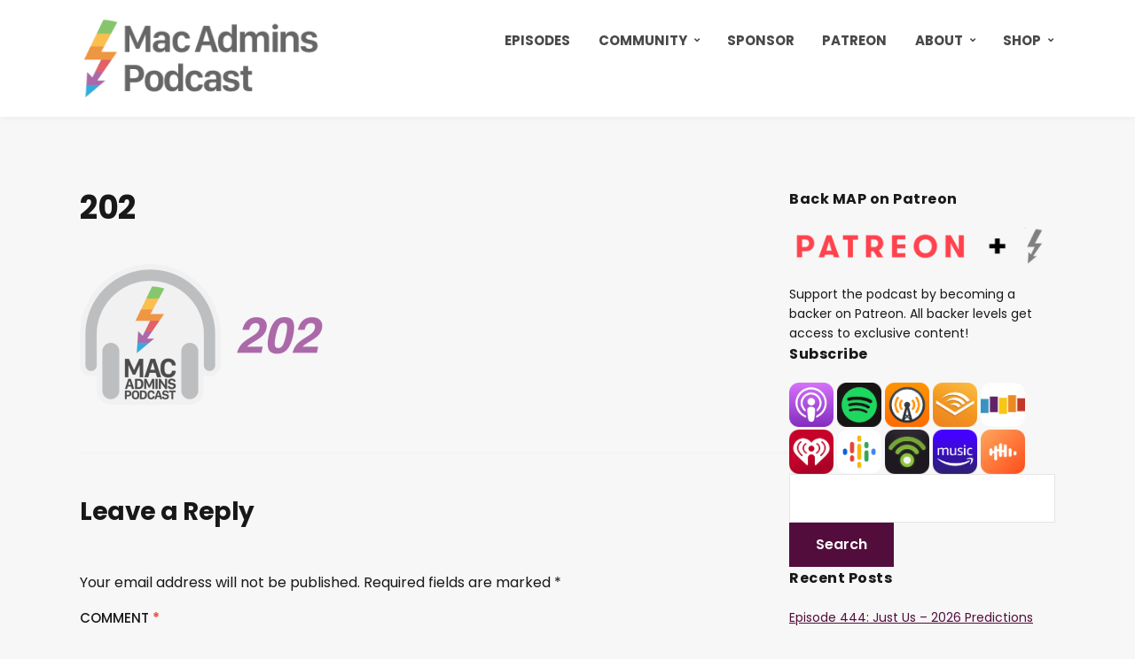

--- FILE ---
content_type: text/html; charset=UTF-8
request_url: https://podcast.macadmins.org/202/
body_size: 11358
content:
<!DOCTYPE html>
<html lang="en-US">
<head>
	<meta charset="UTF-8" />
	<meta http-equiv="X-UA-Compatible" content="IE=edge" />
	<meta name="viewport" content="width=device-width, initial-scale=1.0" />
<link rel="profile" href="//gmpg.org/xfn/11" />
	<title>202 &#8211; Mac Admins Podcast</title>
<meta name='robots' content='max-image-preview:large' />
<link rel='dns-prefetch' href='//secure.gravatar.com' />
<link rel='dns-prefetch' href='//stats.wp.com' />
<link rel='dns-prefetch' href='//v0.wordpress.com' />
<link rel='preconnect' href='//i0.wp.com' />
<link rel="alternate" type="application/rss+xml" title="Mac Admins Podcast &raquo; Feed" href="https://podcast.macadmins.org/feed/" />
<link rel="alternate" type="application/rss+xml" title="Mac Admins Podcast &raquo; Comments Feed" href="https://podcast.macadmins.org/comments/feed/" />
<link rel="alternate" type="application/rss+xml" title="Mac Admins Podcast &raquo; 202 Comments Feed" href="https://podcast.macadmins.org/feed/?attachment_id=5124" />
<link rel="alternate" title="oEmbed (JSON)" type="application/json+oembed" href="https://podcast.macadmins.org/wp-json/oembed/1.0/embed?url=https%3A%2F%2Fpodcast.macadmins.org%2F202%2F" />
<link rel="alternate" title="oEmbed (XML)" type="text/xml+oembed" href="https://podcast.macadmins.org/wp-json/oembed/1.0/embed?url=https%3A%2F%2Fpodcast.macadmins.org%2F202%2F&#038;format=xml" />
<style id='wp-img-auto-sizes-contain-inline-css' type='text/css'>
img:is([sizes=auto i],[sizes^="auto," i]){contain-intrinsic-size:3000px 1500px}
/*# sourceURL=wp-img-auto-sizes-contain-inline-css */
</style>
<style id='wp-emoji-styles-inline-css' type='text/css'>

	img.wp-smiley, img.emoji {
		display: inline !important;
		border: none !important;
		box-shadow: none !important;
		height: 1em !important;
		width: 1em !important;
		margin: 0 0.07em !important;
		vertical-align: -0.1em !important;
		background: none !important;
		padding: 0 !important;
	}
/*# sourceURL=wp-emoji-styles-inline-css */
</style>
<style id='wp-block-library-inline-css' type='text/css'>
:root{--wp-block-synced-color:#7a00df;--wp-block-synced-color--rgb:122,0,223;--wp-bound-block-color:var(--wp-block-synced-color);--wp-editor-canvas-background:#ddd;--wp-admin-theme-color:#007cba;--wp-admin-theme-color--rgb:0,124,186;--wp-admin-theme-color-darker-10:#006ba1;--wp-admin-theme-color-darker-10--rgb:0,107,160.5;--wp-admin-theme-color-darker-20:#005a87;--wp-admin-theme-color-darker-20--rgb:0,90,135;--wp-admin-border-width-focus:2px}@media (min-resolution:192dpi){:root{--wp-admin-border-width-focus:1.5px}}.wp-element-button{cursor:pointer}:root .has-very-light-gray-background-color{background-color:#eee}:root .has-very-dark-gray-background-color{background-color:#313131}:root .has-very-light-gray-color{color:#eee}:root .has-very-dark-gray-color{color:#313131}:root .has-vivid-green-cyan-to-vivid-cyan-blue-gradient-background{background:linear-gradient(135deg,#00d084,#0693e3)}:root .has-purple-crush-gradient-background{background:linear-gradient(135deg,#34e2e4,#4721fb 50%,#ab1dfe)}:root .has-hazy-dawn-gradient-background{background:linear-gradient(135deg,#faaca8,#dad0ec)}:root .has-subdued-olive-gradient-background{background:linear-gradient(135deg,#fafae1,#67a671)}:root .has-atomic-cream-gradient-background{background:linear-gradient(135deg,#fdd79a,#004a59)}:root .has-nightshade-gradient-background{background:linear-gradient(135deg,#330968,#31cdcf)}:root .has-midnight-gradient-background{background:linear-gradient(135deg,#020381,#2874fc)}:root{--wp--preset--font-size--normal:16px;--wp--preset--font-size--huge:42px}.has-regular-font-size{font-size:1em}.has-larger-font-size{font-size:2.625em}.has-normal-font-size{font-size:var(--wp--preset--font-size--normal)}.has-huge-font-size{font-size:var(--wp--preset--font-size--huge)}.has-text-align-center{text-align:center}.has-text-align-left{text-align:left}.has-text-align-right{text-align:right}.has-fit-text{white-space:nowrap!important}#end-resizable-editor-section{display:none}.aligncenter{clear:both}.items-justified-left{justify-content:flex-start}.items-justified-center{justify-content:center}.items-justified-right{justify-content:flex-end}.items-justified-space-between{justify-content:space-between}.screen-reader-text{border:0;clip-path:inset(50%);height:1px;margin:-1px;overflow:hidden;padding:0;position:absolute;width:1px;word-wrap:normal!important}.screen-reader-text:focus{background-color:#ddd;clip-path:none;color:#444;display:block;font-size:1em;height:auto;left:5px;line-height:normal;padding:15px 23px 14px;text-decoration:none;top:5px;width:auto;z-index:100000}html :where(.has-border-color){border-style:solid}html :where([style*=border-top-color]){border-top-style:solid}html :where([style*=border-right-color]){border-right-style:solid}html :where([style*=border-bottom-color]){border-bottom-style:solid}html :where([style*=border-left-color]){border-left-style:solid}html :where([style*=border-width]){border-style:solid}html :where([style*=border-top-width]){border-top-style:solid}html :where([style*=border-right-width]){border-right-style:solid}html :where([style*=border-bottom-width]){border-bottom-style:solid}html :where([style*=border-left-width]){border-left-style:solid}html :where(img[class*=wp-image-]){height:auto;max-width:100%}:where(figure){margin:0 0 1em}html :where(.is-position-sticky){--wp-admin--admin-bar--position-offset:var(--wp-admin--admin-bar--height,0px)}@media screen and (max-width:600px){html :where(.is-position-sticky){--wp-admin--admin-bar--position-offset:0px}}

/*# sourceURL=wp-block-library-inline-css */
</style><style id='global-styles-inline-css' type='text/css'>
:root{--wp--preset--aspect-ratio--square: 1;--wp--preset--aspect-ratio--4-3: 4/3;--wp--preset--aspect-ratio--3-4: 3/4;--wp--preset--aspect-ratio--3-2: 3/2;--wp--preset--aspect-ratio--2-3: 2/3;--wp--preset--aspect-ratio--16-9: 16/9;--wp--preset--aspect-ratio--9-16: 9/16;--wp--preset--color--black: #000000;--wp--preset--color--cyan-bluish-gray: #abb8c3;--wp--preset--color--white: #ffffff;--wp--preset--color--pale-pink: #f78da7;--wp--preset--color--vivid-red: #cf2e2e;--wp--preset--color--luminous-vivid-orange: #ff6900;--wp--preset--color--luminous-vivid-amber: #fcb900;--wp--preset--color--light-green-cyan: #7bdcb5;--wp--preset--color--vivid-green-cyan: #00d084;--wp--preset--color--pale-cyan-blue: #8ed1fc;--wp--preset--color--vivid-cyan-blue: #0693e3;--wp--preset--color--vivid-purple: #9b51e0;--wp--preset--gradient--vivid-cyan-blue-to-vivid-purple: linear-gradient(135deg,rgb(6,147,227) 0%,rgb(155,81,224) 100%);--wp--preset--gradient--light-green-cyan-to-vivid-green-cyan: linear-gradient(135deg,rgb(122,220,180) 0%,rgb(0,208,130) 100%);--wp--preset--gradient--luminous-vivid-amber-to-luminous-vivid-orange: linear-gradient(135deg,rgb(252,185,0) 0%,rgb(255,105,0) 100%);--wp--preset--gradient--luminous-vivid-orange-to-vivid-red: linear-gradient(135deg,rgb(255,105,0) 0%,rgb(207,46,46) 100%);--wp--preset--gradient--very-light-gray-to-cyan-bluish-gray: linear-gradient(135deg,rgb(238,238,238) 0%,rgb(169,184,195) 100%);--wp--preset--gradient--cool-to-warm-spectrum: linear-gradient(135deg,rgb(74,234,220) 0%,rgb(151,120,209) 20%,rgb(207,42,186) 40%,rgb(238,44,130) 60%,rgb(251,105,98) 80%,rgb(254,248,76) 100%);--wp--preset--gradient--blush-light-purple: linear-gradient(135deg,rgb(255,206,236) 0%,rgb(152,150,240) 100%);--wp--preset--gradient--blush-bordeaux: linear-gradient(135deg,rgb(254,205,165) 0%,rgb(254,45,45) 50%,rgb(107,0,62) 100%);--wp--preset--gradient--luminous-dusk: linear-gradient(135deg,rgb(255,203,112) 0%,rgb(199,81,192) 50%,rgb(65,88,208) 100%);--wp--preset--gradient--pale-ocean: linear-gradient(135deg,rgb(255,245,203) 0%,rgb(182,227,212) 50%,rgb(51,167,181) 100%);--wp--preset--gradient--electric-grass: linear-gradient(135deg,rgb(202,248,128) 0%,rgb(113,206,126) 100%);--wp--preset--gradient--midnight: linear-gradient(135deg,rgb(2,3,129) 0%,rgb(40,116,252) 100%);--wp--preset--font-size--small: 13px;--wp--preset--font-size--medium: 20px;--wp--preset--font-size--large: 36px;--wp--preset--font-size--x-large: 42px;--wp--preset--spacing--20: 0.44rem;--wp--preset--spacing--30: 0.67rem;--wp--preset--spacing--40: 1rem;--wp--preset--spacing--50: 1.5rem;--wp--preset--spacing--60: 2.25rem;--wp--preset--spacing--70: 3.38rem;--wp--preset--spacing--80: 5.06rem;--wp--preset--shadow--natural: 6px 6px 9px rgba(0, 0, 0, 0.2);--wp--preset--shadow--deep: 12px 12px 50px rgba(0, 0, 0, 0.4);--wp--preset--shadow--sharp: 6px 6px 0px rgba(0, 0, 0, 0.2);--wp--preset--shadow--outlined: 6px 6px 0px -3px rgb(255, 255, 255), 6px 6px rgb(0, 0, 0);--wp--preset--shadow--crisp: 6px 6px 0px rgb(0, 0, 0);}:where(.is-layout-flex){gap: 0.5em;}:where(.is-layout-grid){gap: 0.5em;}body .is-layout-flex{display: flex;}.is-layout-flex{flex-wrap: wrap;align-items: center;}.is-layout-flex > :is(*, div){margin: 0;}body .is-layout-grid{display: grid;}.is-layout-grid > :is(*, div){margin: 0;}:where(.wp-block-columns.is-layout-flex){gap: 2em;}:where(.wp-block-columns.is-layout-grid){gap: 2em;}:where(.wp-block-post-template.is-layout-flex){gap: 1.25em;}:where(.wp-block-post-template.is-layout-grid){gap: 1.25em;}.has-black-color{color: var(--wp--preset--color--black) !important;}.has-cyan-bluish-gray-color{color: var(--wp--preset--color--cyan-bluish-gray) !important;}.has-white-color{color: var(--wp--preset--color--white) !important;}.has-pale-pink-color{color: var(--wp--preset--color--pale-pink) !important;}.has-vivid-red-color{color: var(--wp--preset--color--vivid-red) !important;}.has-luminous-vivid-orange-color{color: var(--wp--preset--color--luminous-vivid-orange) !important;}.has-luminous-vivid-amber-color{color: var(--wp--preset--color--luminous-vivid-amber) !important;}.has-light-green-cyan-color{color: var(--wp--preset--color--light-green-cyan) !important;}.has-vivid-green-cyan-color{color: var(--wp--preset--color--vivid-green-cyan) !important;}.has-pale-cyan-blue-color{color: var(--wp--preset--color--pale-cyan-blue) !important;}.has-vivid-cyan-blue-color{color: var(--wp--preset--color--vivid-cyan-blue) !important;}.has-vivid-purple-color{color: var(--wp--preset--color--vivid-purple) !important;}.has-black-background-color{background-color: var(--wp--preset--color--black) !important;}.has-cyan-bluish-gray-background-color{background-color: var(--wp--preset--color--cyan-bluish-gray) !important;}.has-white-background-color{background-color: var(--wp--preset--color--white) !important;}.has-pale-pink-background-color{background-color: var(--wp--preset--color--pale-pink) !important;}.has-vivid-red-background-color{background-color: var(--wp--preset--color--vivid-red) !important;}.has-luminous-vivid-orange-background-color{background-color: var(--wp--preset--color--luminous-vivid-orange) !important;}.has-luminous-vivid-amber-background-color{background-color: var(--wp--preset--color--luminous-vivid-amber) !important;}.has-light-green-cyan-background-color{background-color: var(--wp--preset--color--light-green-cyan) !important;}.has-vivid-green-cyan-background-color{background-color: var(--wp--preset--color--vivid-green-cyan) !important;}.has-pale-cyan-blue-background-color{background-color: var(--wp--preset--color--pale-cyan-blue) !important;}.has-vivid-cyan-blue-background-color{background-color: var(--wp--preset--color--vivid-cyan-blue) !important;}.has-vivid-purple-background-color{background-color: var(--wp--preset--color--vivid-purple) !important;}.has-black-border-color{border-color: var(--wp--preset--color--black) !important;}.has-cyan-bluish-gray-border-color{border-color: var(--wp--preset--color--cyan-bluish-gray) !important;}.has-white-border-color{border-color: var(--wp--preset--color--white) !important;}.has-pale-pink-border-color{border-color: var(--wp--preset--color--pale-pink) !important;}.has-vivid-red-border-color{border-color: var(--wp--preset--color--vivid-red) !important;}.has-luminous-vivid-orange-border-color{border-color: var(--wp--preset--color--luminous-vivid-orange) !important;}.has-luminous-vivid-amber-border-color{border-color: var(--wp--preset--color--luminous-vivid-amber) !important;}.has-light-green-cyan-border-color{border-color: var(--wp--preset--color--light-green-cyan) !important;}.has-vivid-green-cyan-border-color{border-color: var(--wp--preset--color--vivid-green-cyan) !important;}.has-pale-cyan-blue-border-color{border-color: var(--wp--preset--color--pale-cyan-blue) !important;}.has-vivid-cyan-blue-border-color{border-color: var(--wp--preset--color--vivid-cyan-blue) !important;}.has-vivid-purple-border-color{border-color: var(--wp--preset--color--vivid-purple) !important;}.has-vivid-cyan-blue-to-vivid-purple-gradient-background{background: var(--wp--preset--gradient--vivid-cyan-blue-to-vivid-purple) !important;}.has-light-green-cyan-to-vivid-green-cyan-gradient-background{background: var(--wp--preset--gradient--light-green-cyan-to-vivid-green-cyan) !important;}.has-luminous-vivid-amber-to-luminous-vivid-orange-gradient-background{background: var(--wp--preset--gradient--luminous-vivid-amber-to-luminous-vivid-orange) !important;}.has-luminous-vivid-orange-to-vivid-red-gradient-background{background: var(--wp--preset--gradient--luminous-vivid-orange-to-vivid-red) !important;}.has-very-light-gray-to-cyan-bluish-gray-gradient-background{background: var(--wp--preset--gradient--very-light-gray-to-cyan-bluish-gray) !important;}.has-cool-to-warm-spectrum-gradient-background{background: var(--wp--preset--gradient--cool-to-warm-spectrum) !important;}.has-blush-light-purple-gradient-background{background: var(--wp--preset--gradient--blush-light-purple) !important;}.has-blush-bordeaux-gradient-background{background: var(--wp--preset--gradient--blush-bordeaux) !important;}.has-luminous-dusk-gradient-background{background: var(--wp--preset--gradient--luminous-dusk) !important;}.has-pale-ocean-gradient-background{background: var(--wp--preset--gradient--pale-ocean) !important;}.has-electric-grass-gradient-background{background: var(--wp--preset--gradient--electric-grass) !important;}.has-midnight-gradient-background{background: var(--wp--preset--gradient--midnight) !important;}.has-small-font-size{font-size: var(--wp--preset--font-size--small) !important;}.has-medium-font-size{font-size: var(--wp--preset--font-size--medium) !important;}.has-large-font-size{font-size: var(--wp--preset--font-size--large) !important;}.has-x-large-font-size{font-size: var(--wp--preset--font-size--x-large) !important;}
/*# sourceURL=global-styles-inline-css */
</style>

<style id='classic-theme-styles-inline-css' type='text/css'>
/*! This file is auto-generated */
.wp-block-button__link{color:#fff;background-color:#32373c;border-radius:9999px;box-shadow:none;text-decoration:none;padding:calc(.667em + 2px) calc(1.333em + 2px);font-size:1.125em}.wp-block-file__button{background:#32373c;color:#fff;text-decoration:none}
/*# sourceURL=/wp-includes/css/classic-themes.min.css */
</style>
<link rel='stylesheet' id='podcast-style-css' href='https://podcast.macadmins.org/wp-content/themes/podcast/style.css?ver=1.2.7' type='text/css' media='all' />
<link rel='stylesheet' id='ilovewp-icomoon-css' href='https://podcast.macadmins.org/wp-content/themes/podcast/css/icomoon.css?ver=1.2.7' type='text/css' media='all' />
<script type="text/javascript" src="https://podcast.macadmins.org/wp-includes/js/jquery/jquery.min.js?ver=3.7.1" id="jquery-core-js"></script>
<script type="text/javascript" src="https://podcast.macadmins.org/wp-includes/js/jquery/jquery-migrate.min.js?ver=3.4.1" id="jquery-migrate-js"></script>
<script type="text/javascript" src="https://podcast.macadmins.org/wp-content/themes/podcast/js/superfish.min.js?ver=1" id="jquery-superfish-js"></script>
<link rel="https://api.w.org/" href="https://podcast.macadmins.org/wp-json/" /><link rel="alternate" title="JSON" type="application/json" href="https://podcast.macadmins.org/wp-json/wp/v2/media/5124" /><link rel="EditURI" type="application/rsd+xml" title="RSD" href="https://podcast.macadmins.org/xmlrpc.php?rsd" />
<meta name="generator" content="WordPress 6.9" />
<link rel="canonical" href="https://podcast.macadmins.org/202/" />
<link rel='shortlink' href='https://wp.me/a7mK1M-1kE' />
<script type="text/javascript">
(function(url){
	if(/(?:Chrome\/26\.0\.1410\.63 Safari\/537\.31|WordfenceTestMonBot)/.test(navigator.userAgent)){ return; }
	var addEvent = function(evt, handler) {
		if (window.addEventListener) {
			document.addEventListener(evt, handler, false);
		} else if (window.attachEvent) {
			document.attachEvent('on' + evt, handler);
		}
	};
	var removeEvent = function(evt, handler) {
		if (window.removeEventListener) {
			document.removeEventListener(evt, handler, false);
		} else if (window.detachEvent) {
			document.detachEvent('on' + evt, handler);
		}
	};
	var evts = 'contextmenu dblclick drag dragend dragenter dragleave dragover dragstart drop keydown keypress keyup mousedown mousemove mouseout mouseover mouseup mousewheel scroll'.split(' ');
	var logHuman = function() {
		if (window.wfLogHumanRan) { return; }
		window.wfLogHumanRan = true;
		var wfscr = document.createElement('script');
		wfscr.type = 'text/javascript';
		wfscr.async = true;
		wfscr.src = url + '&r=' + Math.random();
		(document.getElementsByTagName('head')[0]||document.getElementsByTagName('body')[0]).appendChild(wfscr);
		for (var i = 0; i < evts.length; i++) {
			removeEvent(evts[i], logHuman);
		}
	};
	for (var i = 0; i < evts.length; i++) {
		addEvent(evts[i], logHuman);
	}
})('//podcast.macadmins.org/?wordfence_lh=1&hid=95DD210ADCEF5F36ECD1039B29FCDA25');
</script>	<style>img#wpstats{display:none}</style>
		
<!-- Jetpack Open Graph Tags -->
<meta property="og:type" content="article" />
<meta property="og:title" content="202" />
<meta property="og:url" content="https://podcast.macadmins.org/202/" />
<meta property="og:description" content="Visit the post for more." />
<meta property="article:published_time" content="2021-02-08T11:52:50+00:00" />
<meta property="article:modified_time" content="2021-02-08T11:52:50+00:00" />
<meta property="og:site_name" content="Mac Admins Podcast" />
<meta property="og:image" content="https://podcast.macadmins.org/wp-content/uploads/2021/02/202.png" />
<meta property="og:image:alt" content="" />
<meta property="og:locale" content="en_US" />
<meta name="twitter:site" content="@macadmpodcast" />
<meta name="twitter:text:title" content="202" />
<meta name="twitter:image" content="https://i0.wp.com/podcast.macadmins.org/wp-content/uploads/2021/02/202.png?fit=850%2C450&#038;ssl=1&#038;w=640" />
<meta name="twitter:card" content="summary_large_image" />
<meta name="twitter:description" content="Visit the post for more." />

<!-- End Jetpack Open Graph Tags -->
<link rel="icon" href="https://i0.wp.com/podcast.macadmins.org/wp-content/uploads/2021/03/cropped-MAP-logo.png?fit=32%2C32&#038;ssl=1" sizes="32x32" />
<link rel="icon" href="https://i0.wp.com/podcast.macadmins.org/wp-content/uploads/2021/03/cropped-MAP-logo.png?fit=192%2C192&#038;ssl=1" sizes="192x192" />
<link rel="apple-touch-icon" href="https://i0.wp.com/podcast.macadmins.org/wp-content/uploads/2021/03/cropped-MAP-logo.png?fit=180%2C180&#038;ssl=1" />
<meta name="msapplication-TileImage" content="https://i0.wp.com/podcast.macadmins.org/wp-content/uploads/2021/03/cropped-MAP-logo.png?fit=270%2C270&#038;ssl=1" />

</head>

<body class="attachment wp-singular attachment-template-default single single-attachment postid-5124 attachmentid-5124 attachment-png wp-custom-logo wp-embed-responsive wp-theme-podcast page-sidebar-right theme-color-purple">


<div id="container">

	<a class="skip-link screen-reader-text" href="#site-main">Skip to content</a>

	<div class="site-wrapper-all site-wrapper-boxed">

		<header id="site-masthead" class="site-section site-section-masthead">
			<div class="site-section-wrapper site-section-wrapper-masthead">
				<div id="site-logo"><a href="https://podcast.macadmins.org/" class="custom-logo-link" rel="home"><img width="300" height="100" src="https://i0.wp.com/podcast.macadmins.org/wp-content/uploads/2021/03/cropped-map-header-2.png?fit=300%2C100&amp;ssl=1" class="custom-logo" alt="Logo for Mac Admins Podcast" decoding="async" data-attachment-id="5199" data-permalink="https://podcast.macadmins.org/cropped-map-header-2-png/" data-orig-file="https://i0.wp.com/podcast.macadmins.org/wp-content/uploads/2021/03/cropped-map-header-2.png?fit=300%2C100&amp;ssl=1" data-orig-size="300,100" data-comments-opened="1" data-image-meta="{&quot;aperture&quot;:&quot;0&quot;,&quot;credit&quot;:&quot;&quot;,&quot;camera&quot;:&quot;&quot;,&quot;caption&quot;:&quot;&quot;,&quot;created_timestamp&quot;:&quot;0&quot;,&quot;copyright&quot;:&quot;&quot;,&quot;focal_length&quot;:&quot;0&quot;,&quot;iso&quot;:&quot;0&quot;,&quot;shutter_speed&quot;:&quot;0&quot;,&quot;title&quot;:&quot;&quot;,&quot;orientation&quot;:&quot;0&quot;}" data-image-title="cropped-map-header-2.png" data-image-description="&lt;p&gt;https://podcast.macadmins.org/wp-content/uploads/2021/03/cropped-map-header-2.png&lt;/p&gt;
" data-image-caption="" data-medium-file="https://i0.wp.com/podcast.macadmins.org/wp-content/uploads/2021/03/cropped-map-header-2.png?fit=300%2C100&amp;ssl=1" data-large-file="https://i0.wp.com/podcast.macadmins.org/wp-content/uploads/2021/03/cropped-map-header-2.png?fit=300%2C100&amp;ssl=1" /></a></div><!-- #site-logo -->
				<div id="site-section-primary-menu">

					<span id="site-mobile-menu-toggle">
	<button class="site-toggle-anchor">
		<span class="site-toggle-icon site-toggle-icon-open is-visible icon-icomoon ilovewp-icon-bars"></span>
		<span class="site-toggle-label site-toggle-label-open is-visible">Menu</span>
		<span class="site-toggle-icon site-toggle-icon-close icon-icomoon ilovewp-icon-bars"></span>
		<span class="site-toggle-label site-toggle-label-close">Menu</span>
	</button><!-- .site-toggle-anchor -->
</span><!-- #site-mobile-menu-toggle --><div id="site-mobile-menu">
	<div class="menu-wrapper">

				<nav class="mobile-menu" aria-label="Mobile Menu">
			<ul id="menu-top-menu" class="menu"><li id="menu-item-5056" class="menu-item menu-item-type-taxonomy menu-item-object-category menu-item-5056"><a href="https://podcast.macadmins.org/category/episodes/">Episodes</a></li>
<li id="menu-item-5057" class="menu-item menu-item-type-custom menu-item-object-custom menu-item-has-children menu-item-5057"><a href="/events/">Community</a><button class="sub-menu-toggle toggle-anchor"><span class="screen-reader-text">Show sub menu</span><i class="icon-icomoon ilovewp-icon-chevron-down"></i></span></button>
<ul class="sub-menu">
	<li id="menu-item-5044" class="menu-item menu-item-type-post_type menu-item-object-page menu-item-5044"><a href="https://podcast.macadmins.org/events/">Submit Community Events</a></li>
	<li id="menu-item-5043" class="menu-item menu-item-type-post_type menu-item-object-page menu-item-5043"><a href="https://podcast.macadmins.org/survey/">Listener Survey</a></li>
</ul>
</li>
<li id="menu-item-5046" class="menu-item menu-item-type-post_type menu-item-object-page menu-item-5046"><a href="https://podcast.macadmins.org/sponsor/">Sponsor</a></li>
<li id="menu-item-5058" class="menu-item menu-item-type-custom menu-item-object-custom menu-item-5058"><a href="https://www.patreon.com/macadminspodcast">Patreon</a></li>
<li id="menu-item-5052" class="menu-item menu-item-type-post_type menu-item-object-page menu-item-has-children menu-item-5052"><a href="https://podcast.macadmins.org/about-the-macadmins-podcast/">About</a><button class="sub-menu-toggle toggle-anchor"><span class="screen-reader-text">Show sub menu</span><i class="icon-icomoon ilovewp-icon-chevron-down"></i></span></button>
<ul class="sub-menu">
	<li id="menu-item-5051" class="menu-item menu-item-type-post_type menu-item-object-page menu-item-5051"><a href="https://podcast.macadmins.org/recording/">Recording With MacAdmins</a></li>
</ul>
</li>
<li id="menu-item-5050" class="menu-item menu-item-type-post_type menu-item-object-page menu-item-has-children menu-item-5050"><a href="https://podcast.macadmins.org/shop/">Shop</a><button class="sub-menu-toggle toggle-anchor"><span class="screen-reader-text">Show sub menu</span><i class="icon-icomoon ilovewp-icon-chevron-down"></i></span></button>
<ul class="sub-menu">
	<li id="menu-item-5047" class="menu-item menu-item-type-post_type menu-item-object-page menu-item-5047"><a href="https://podcast.macadmins.org/my-account/">My account</a></li>
	<li id="menu-item-5048" class="menu-item menu-item-type-post_type menu-item-object-page menu-item-5048"><a href="https://podcast.macadmins.org/checkout/">Checkout</a></li>
	<li id="menu-item-5049" class="menu-item menu-item-type-post_type menu-item-object-page menu-item-5049"><a href="https://podcast.macadmins.org/cart/">Cart</a></li>
</ul>
</li>
</ul>		</nav><!-- .mobile-menu -->
	</div><!-- .menu-wrapper -->
</div><!-- #site-mobile-menu -->
					<nav id="site-primary-nav"><ul id="site-primary-menu" class="large-nav sf-menu"><li class="menu-item menu-item-type-taxonomy menu-item-object-category menu-item-5056"><a href="https://podcast.macadmins.org/category/episodes/">Episodes</a></li>
<li class="menu-item menu-item-type-custom menu-item-object-custom menu-item-has-children menu-item-5057"><a href="/events/">Community</a>
<ul class="sub-menu">
	<li class="menu-item menu-item-type-post_type menu-item-object-page menu-item-5044"><a href="https://podcast.macadmins.org/events/">Submit Community Events</a></li>
	<li class="menu-item menu-item-type-post_type menu-item-object-page menu-item-5043"><a href="https://podcast.macadmins.org/survey/">Listener Survey</a></li>
</ul>
</li>
<li class="menu-item menu-item-type-post_type menu-item-object-page menu-item-5046"><a href="https://podcast.macadmins.org/sponsor/">Sponsor</a></li>
<li class="menu-item menu-item-type-custom menu-item-object-custom menu-item-5058"><a href="https://www.patreon.com/macadminspodcast">Patreon</a></li>
<li class="menu-item menu-item-type-post_type menu-item-object-page menu-item-has-children menu-item-5052"><a href="https://podcast.macadmins.org/about-the-macadmins-podcast/">About</a>
<ul class="sub-menu">
	<li class="menu-item menu-item-type-post_type menu-item-object-page menu-item-5051"><a href="https://podcast.macadmins.org/recording/">Recording With MacAdmins</a></li>
</ul>
</li>
<li class="menu-item menu-item-type-post_type menu-item-object-page menu-item-has-children menu-item-5050"><a href="https://podcast.macadmins.org/shop/">Shop</a>
<ul class="sub-menu">
	<li class="menu-item menu-item-type-post_type menu-item-object-page menu-item-5047"><a href="https://podcast.macadmins.org/my-account/">My account</a></li>
	<li class="menu-item menu-item-type-post_type menu-item-object-page menu-item-5048"><a href="https://podcast.macadmins.org/checkout/">Checkout</a></li>
	<li class="menu-item menu-item-type-post_type menu-item-object-page menu-item-5049"><a href="https://podcast.macadmins.org/cart/">Cart</a></li>
</ul>
</li>
</ul>				</nav><!-- #site-primary-nav -->
								</div><!-- #site-section-primary-menu -->
			</div><!-- .site-section-wrapper .site-section-wrapper-masthead -->
		</header><!-- #site-masthead .site-section-masthead -->
<main id="site-main">

	
	<div class="site-page-content">
		<div class="site-section-wrapper site-section-wrapper-main">

			<div class="site-column site-column-content"><div class="site-column-wrapper"><h1 class="page-title">202</h1><div class="entry-content"><p class="attachment"><a href="https://i0.wp.com/podcast.macadmins.org/wp-content/uploads/2021/02/202.png?ssl=1"><img decoding="async" width="300" height="159" src="https://i0.wp.com/podcast.macadmins.org/wp-content/uploads/2021/02/202.png?fit=300%2C159&amp;ssl=1" class="attachment-medium size-medium" alt="" srcset="https://i0.wp.com/podcast.macadmins.org/wp-content/uploads/2021/02/202.png?w=850&amp;ssl=1 850w, https://i0.wp.com/podcast.macadmins.org/wp-content/uploads/2021/02/202.png?resize=300%2C159&amp;ssl=1 300w, https://i0.wp.com/podcast.macadmins.org/wp-content/uploads/2021/02/202.png?resize=768%2C407&amp;ssl=1 768w, https://i0.wp.com/podcast.macadmins.org/wp-content/uploads/2021/02/202.png?resize=400%2C212&amp;ssl=1 400w" sizes="(max-width: 300px) 100vw, 300px" data-attachment-id="5124" data-permalink="https://podcast.macadmins.org/202/" data-orig-file="https://i0.wp.com/podcast.macadmins.org/wp-content/uploads/2021/02/202.png?fit=850%2C450&amp;ssl=1" data-orig-size="850,450" data-comments-opened="1" data-image-meta="{&quot;aperture&quot;:&quot;0&quot;,&quot;credit&quot;:&quot;&quot;,&quot;camera&quot;:&quot;&quot;,&quot;caption&quot;:&quot;&quot;,&quot;created_timestamp&quot;:&quot;0&quot;,&quot;copyright&quot;:&quot;&quot;,&quot;focal_length&quot;:&quot;0&quot;,&quot;iso&quot;:&quot;0&quot;,&quot;shutter_speed&quot;:&quot;0&quot;,&quot;title&quot;:&quot;&quot;,&quot;orientation&quot;:&quot;0&quot;}" data-image-title="202" data-image-description="" data-image-caption="" data-medium-file="https://i0.wp.com/podcast.macadmins.org/wp-content/uploads/2021/02/202.png?fit=300%2C159&amp;ssl=1" data-large-file="https://i0.wp.com/podcast.macadmins.org/wp-content/uploads/2021/02/202.png?fit=750%2C397&amp;ssl=1" /></a></p>
</div><!-- .entry-content --><hr /><div id="ilovewp-comments"">
<div id="ilovewp-comments" class="comments-area">

	
	
	
		<div id="respond" class="comment-respond">
		<h3 id="reply-title" class="comment-reply-title">Leave a Reply <small><a rel="nofollow" id="cancel-comment-reply-link" href="/202/#respond" style="display:none;">Cancel reply</a></small></h3><form action="https://podcast.macadmins.org/wp-comments-post.php" method="post" id="commentform" class="comment-form"><p class="comment-notes"><span id="email-notes">Your email address will not be published.</span> <span class="required-field-message">Required fields are marked <span class="required">*</span></span></p><p class="comment-form-comment"><label for="comment">Comment <span class="required">*</span></label> <textarea id="comment" name="comment" cols="45" rows="8" maxlength="65525" required></textarea></p><p class="comment-form-author"><label for="author">Name <span class="required">*</span></label> <input id="author" name="author" type="text" value="" size="30" maxlength="245" autocomplete="name" required /></p>
<p class="comment-form-email"><label for="email">Email <span class="required">*</span></label> <input id="email" name="email" type="email" value="" size="30" maxlength="100" aria-describedby="email-notes" autocomplete="email" required /></p>
<p class="comment-form-url"><label for="url">Website</label> <input id="url" name="url" type="url" value="" size="30" maxlength="200" autocomplete="url" /></p>
<p class="form-submit"><input name="submit" type="submit" id="submit" class="submit" value="Post Comment" /> <input type='hidden' name='comment_post_ID' value='5124' id='comment_post_ID' />
<input type='hidden' name='comment_parent' id='comment_parent' value='0' />
</p><p style="display: none !important;" class="akismet-fields-container" data-prefix="ak_"><label>&#916;<textarea name="ak_hp_textarea" cols="45" rows="8" maxlength="100"></textarea></label><input type="hidden" id="ak_js_1" name="ak_js" value="48"/><script>document.getElementById( "ak_js_1" ).setAttribute( "value", ( new Date() ).getTime() );</script></p></form>	</div><!-- #respond -->
	<p class="akismet_comment_form_privacy_notice">This site uses Akismet to reduce spam. <a href="https://akismet.com/privacy/" target="_blank" rel="nofollow noopener">Learn how your comment data is processed.</a></p>
</div><!-- #comments -->
</div><!-- #ilovewp-comments --></div><!-- .site-column-wrapper --></div><!-- .site-column .site-column-content --><div class="site-column site-column-aside">

			<div class="site-column-wrapper">

				<div class="widget widget_text" id="text-4"><p class="widget-title">Back MAP on Patreon</p>			<div class="textwidget"><p><a href="https://www.patreon.com/macadminspodcast" target="_blank" rel="noopener"><img decoding="async" data-recalc-dims="1" style="height: auto; width: 100%;" src="https://i0.wp.com/podcast.macadmins.org/wp-content/uploads/2021/03/map-patreon.png?w=750&#038;ssl=1" /></a><br />
<br />Support the podcast by becoming a backer on Patreon. All backer levels get access to exclusive content!</p>
</div>
		</div><div class="widget widget_text" id="text-3"><p class="widget-title">Subscribe</p>			<div class="textwidget"><p style="margin-bottom: 3px !important;"><a href="https://itunes.apple.com/us/podcast/macadmins-org-podcast/id1097430326?mt=2" target="_blank"><img data-recalc-dims="1" src="https://i0.wp.com/podcast.macadmins.org/wp-content/uploads/2021/03/apple-podcasts.png?w=750&#038;ssl=1" style="width:50px;height:auto;"></a>
<a href="https://open.spotify.com/show/0hyg6P0ZK3Myl6gRkURl0a" target="_blank"><img data-recalc-dims="1" src="https://i0.wp.com/podcast.macadmins.org/wp-content/uploads/2021/03/spotify-podcasts.png?w=750&#038;ssl=1" style="width:50px;height:auto;"></a>
<a href="https://overcast.fm/itunes1097430326" target="_blank"><img data-recalc-dims="1" src="https://i0.wp.com/podcast.macadmins.org/wp-content/uploads/2021/03/overcast.png?w=750&#038;ssl=1" style="width:50px;height:auto;"></a>
<a href="https://www.audible.com/pd/Mac-Admins-Podcast-Podcast/B08K5642VW?qid=1616474711&sr=1-1&ref=a_search_c3_lProduct_1_1&pf_rd_p=83218cca-c308-412f-bfcf-90198b687a2f&pf_rd_r=8ZEC80GE1DGEE0J1DA2Q" target="_blank"><img data-recalc-dims="1" src="https://i0.wp.com/podcast.macadmins.org/wp-content/uploads/2021/03/audible.png?w=750&#038;ssl=1" style="width:50px;height:auto;"></a>
<a href="https://www.stitcher.com/show/macadminsorg-podcast" target="_blank"><img data-recalc-dims="1" src="https://i0.wp.com/podcast.macadmins.org/wp-content/uploads/2021/03/stitcher-podcasts.png?w=750&#038;ssl=1" style="width:50px;height:auto;"></a>
</p><p>
<a href="https://www.iheart.com/podcast/256-mac-admins-podcast-30943712/" target="_blank"><img data-recalc-dims="1" src="https://i0.wp.com/podcast.macadmins.org/wp-content/uploads/2021/03/iheartradio.png?w=750&#038;ssl=1" style="width:50px;height:auto;"></a>
<a href="https://podcasts.google.com/feed/aHR0cHM6Ly9tYWNhZG1pbnMubGlic3luLmNvbS9yc3M" target="_blank"><img data-recalc-dims="1" src="https://i0.wp.com/podcast.macadmins.org/wp-content/uploads/2021/03/google-podcasts.png?w=750&#038;ssl=1" style="width:50px;height:auto;"></a>
<a href="https://www.podbean.com/podcast-detail/y3avi-3f08e/Mac-Admins-Podcast" target="_blank"><img data-recalc-dims="1" src="https://i0.wp.com/podcast.macadmins.org/wp-content/uploads/2021/03/podbean.png?w=750&#038;ssl=1" style="width:50px;height:auto;"></a>
<a href="https://music.amazon.com/podcasts/ee88461c-d2d6-477c-9b91-59a1b8191228/Mac-Admins-Podcast" target="_blank"><img data-recalc-dims="1" src="https://i0.wp.com/podcast.macadmins.org/wp-content/uploads/2021/03/amazon-music.png?w=750&#038;ssl=1" style="width:50px;height:auto;"></a>
<a href="https://castbox.fm/channel/Mac-Admins-Podcast-id2898709?country=us" target="_blank"><img data-recalc-dims="1" src="https://i0.wp.com/podcast.macadmins.org/wp-content/uploads/2021/03/castbox.png?w=750&#038;ssl=1" style="width:50px;height:auto;"></a></p></div>
		</div><div class="widget widget_search" id="search-2"><form role="search" method="get" id="searchform" class="searchform" action="https://podcast.macadmins.org/">
				<div>
					<label class="screen-reader-text" for="s">Search for:</label>
					<input type="text" value="" name="s" id="s" />
					<input type="submit" id="searchsubmit" value="Search" />
				</div>
			</form></div>
		<div class="widget widget_recent_entries" id="recent-posts-2">
		<p class="widget-title">Recent Posts</p>
		<ul>
											<li>
					<a href="https://podcast.macadmins.org/2026/01/12/episode-444-just-us-2026-predictions/">Episode 444: Just Us &#8211; 2026 Predictions</a>
									</li>
											<li>
					<a href="https://podcast.macadmins.org/2026/01/05/episode-443-managing-in-the-antarctic/">Episode 443: Managing in the Antarctic</a>
									</li>
											<li>
					<a href="https://podcast.macadmins.org/2025/12/23/episode-442-just-us-on-2025/">Episode 442: Just Us on 2025</a>
									</li>
											<li>
					<a href="https://podcast.macadmins.org/2025/12/17/episode-441-device-lifecycle-management-and-buyback-with-rippling/">Episode 441: Device lifecycle management and buyback with Rippling</a>
									</li>
											<li>
					<a href="https://podcast.macadmins.org/2025/12/09/episode-440-making-your-own-tools/">Episode 440: Making your own tools</a>
									</li>
					</ul>

		</div><div class="widget widget_archive" id="archives-2"><p class="widget-title">Archives</p>		<label class="screen-reader-text" for="archives-dropdown-2">Archives</label>
		<select id="archives-dropdown-2" name="archive-dropdown">
			
			<option value="">Select Month</option>
				<option value='https://podcast.macadmins.org/2026/01/'> January 2026 </option>
	<option value='https://podcast.macadmins.org/2025/12/'> December 2025 </option>
	<option value='https://podcast.macadmins.org/2025/11/'> November 2025 </option>
	<option value='https://podcast.macadmins.org/2025/10/'> October 2025 </option>
	<option value='https://podcast.macadmins.org/2025/09/'> September 2025 </option>
	<option value='https://podcast.macadmins.org/2025/08/'> August 2025 </option>
	<option value='https://podcast.macadmins.org/2025/07/'> July 2025 </option>
	<option value='https://podcast.macadmins.org/2025/06/'> June 2025 </option>
	<option value='https://podcast.macadmins.org/2025/05/'> May 2025 </option>
	<option value='https://podcast.macadmins.org/2025/04/'> April 2025 </option>
	<option value='https://podcast.macadmins.org/2025/03/'> March 2025 </option>
	<option value='https://podcast.macadmins.org/2025/02/'> February 2025 </option>
	<option value='https://podcast.macadmins.org/2025/01/'> January 2025 </option>
	<option value='https://podcast.macadmins.org/2024/12/'> December 2024 </option>
	<option value='https://podcast.macadmins.org/2024/11/'> November 2024 </option>
	<option value='https://podcast.macadmins.org/2024/10/'> October 2024 </option>
	<option value='https://podcast.macadmins.org/2024/09/'> September 2024 </option>
	<option value='https://podcast.macadmins.org/2024/08/'> August 2024 </option>
	<option value='https://podcast.macadmins.org/2024/07/'> July 2024 </option>
	<option value='https://podcast.macadmins.org/2024/06/'> June 2024 </option>
	<option value='https://podcast.macadmins.org/2024/05/'> May 2024 </option>
	<option value='https://podcast.macadmins.org/2024/04/'> April 2024 </option>
	<option value='https://podcast.macadmins.org/2024/03/'> March 2024 </option>
	<option value='https://podcast.macadmins.org/2024/02/'> February 2024 </option>
	<option value='https://podcast.macadmins.org/2024/01/'> January 2024 </option>
	<option value='https://podcast.macadmins.org/2023/12/'> December 2023 </option>
	<option value='https://podcast.macadmins.org/2023/11/'> November 2023 </option>
	<option value='https://podcast.macadmins.org/2023/10/'> October 2023 </option>
	<option value='https://podcast.macadmins.org/2023/09/'> September 2023 </option>
	<option value='https://podcast.macadmins.org/2023/08/'> August 2023 </option>
	<option value='https://podcast.macadmins.org/2023/07/'> July 2023 </option>
	<option value='https://podcast.macadmins.org/2023/06/'> June 2023 </option>
	<option value='https://podcast.macadmins.org/2023/05/'> May 2023 </option>
	<option value='https://podcast.macadmins.org/2023/04/'> April 2023 </option>
	<option value='https://podcast.macadmins.org/2023/03/'> March 2023 </option>
	<option value='https://podcast.macadmins.org/2023/02/'> February 2023 </option>
	<option value='https://podcast.macadmins.org/2023/01/'> January 2023 </option>
	<option value='https://podcast.macadmins.org/2022/12/'> December 2022 </option>
	<option value='https://podcast.macadmins.org/2022/11/'> November 2022 </option>
	<option value='https://podcast.macadmins.org/2022/10/'> October 2022 </option>
	<option value='https://podcast.macadmins.org/2022/09/'> September 2022 </option>
	<option value='https://podcast.macadmins.org/2022/08/'> August 2022 </option>
	<option value='https://podcast.macadmins.org/2022/07/'> July 2022 </option>
	<option value='https://podcast.macadmins.org/2022/06/'> June 2022 </option>
	<option value='https://podcast.macadmins.org/2022/05/'> May 2022 </option>
	<option value='https://podcast.macadmins.org/2022/04/'> April 2022 </option>
	<option value='https://podcast.macadmins.org/2022/03/'> March 2022 </option>
	<option value='https://podcast.macadmins.org/2022/02/'> February 2022 </option>
	<option value='https://podcast.macadmins.org/2022/01/'> January 2022 </option>
	<option value='https://podcast.macadmins.org/2021/12/'> December 2021 </option>
	<option value='https://podcast.macadmins.org/2021/11/'> November 2021 </option>
	<option value='https://podcast.macadmins.org/2021/10/'> October 2021 </option>
	<option value='https://podcast.macadmins.org/2021/09/'> September 2021 </option>
	<option value='https://podcast.macadmins.org/2021/08/'> August 2021 </option>
	<option value='https://podcast.macadmins.org/2021/07/'> July 2021 </option>
	<option value='https://podcast.macadmins.org/2021/06/'> June 2021 </option>
	<option value='https://podcast.macadmins.org/2021/05/'> May 2021 </option>
	<option value='https://podcast.macadmins.org/2021/04/'> April 2021 </option>
	<option value='https://podcast.macadmins.org/2021/03/'> March 2021 </option>
	<option value='https://podcast.macadmins.org/2021/02/'> February 2021 </option>
	<option value='https://podcast.macadmins.org/2021/01/'> January 2021 </option>
	<option value='https://podcast.macadmins.org/2020/12/'> December 2020 </option>
	<option value='https://podcast.macadmins.org/2020/11/'> November 2020 </option>
	<option value='https://podcast.macadmins.org/2020/10/'> October 2020 </option>
	<option value='https://podcast.macadmins.org/2020/09/'> September 2020 </option>
	<option value='https://podcast.macadmins.org/2020/08/'> August 2020 </option>
	<option value='https://podcast.macadmins.org/2020/07/'> July 2020 </option>
	<option value='https://podcast.macadmins.org/2020/06/'> June 2020 </option>
	<option value='https://podcast.macadmins.org/2020/05/'> May 2020 </option>
	<option value='https://podcast.macadmins.org/2020/04/'> April 2020 </option>
	<option value='https://podcast.macadmins.org/2020/03/'> March 2020 </option>
	<option value='https://podcast.macadmins.org/2020/02/'> February 2020 </option>
	<option value='https://podcast.macadmins.org/2020/01/'> January 2020 </option>
	<option value='https://podcast.macadmins.org/2019/12/'> December 2019 </option>
	<option value='https://podcast.macadmins.org/2019/11/'> November 2019 </option>
	<option value='https://podcast.macadmins.org/2019/10/'> October 2019 </option>
	<option value='https://podcast.macadmins.org/2019/09/'> September 2019 </option>
	<option value='https://podcast.macadmins.org/2019/08/'> August 2019 </option>
	<option value='https://podcast.macadmins.org/2019/07/'> July 2019 </option>
	<option value='https://podcast.macadmins.org/2019/06/'> June 2019 </option>
	<option value='https://podcast.macadmins.org/2019/05/'> May 2019 </option>
	<option value='https://podcast.macadmins.org/2019/04/'> April 2019 </option>
	<option value='https://podcast.macadmins.org/2019/03/'> March 2019 </option>
	<option value='https://podcast.macadmins.org/2019/02/'> February 2019 </option>
	<option value='https://podcast.macadmins.org/2019/01/'> January 2019 </option>
	<option value='https://podcast.macadmins.org/2018/12/'> December 2018 </option>
	<option value='https://podcast.macadmins.org/2018/11/'> November 2018 </option>
	<option value='https://podcast.macadmins.org/2018/10/'> October 2018 </option>
	<option value='https://podcast.macadmins.org/2018/09/'> September 2018 </option>
	<option value='https://podcast.macadmins.org/2018/08/'> August 2018 </option>
	<option value='https://podcast.macadmins.org/2018/07/'> July 2018 </option>
	<option value='https://podcast.macadmins.org/2018/06/'> June 2018 </option>
	<option value='https://podcast.macadmins.org/2018/05/'> May 2018 </option>
	<option value='https://podcast.macadmins.org/2018/04/'> April 2018 </option>
	<option value='https://podcast.macadmins.org/2018/03/'> March 2018 </option>
	<option value='https://podcast.macadmins.org/2018/02/'> February 2018 </option>
	<option value='https://podcast.macadmins.org/2018/01/'> January 2018 </option>
	<option value='https://podcast.macadmins.org/2017/12/'> December 2017 </option>
	<option value='https://podcast.macadmins.org/2017/11/'> November 2017 </option>
	<option value='https://podcast.macadmins.org/2017/10/'> October 2017 </option>
	<option value='https://podcast.macadmins.org/2017/09/'> September 2017 </option>
	<option value='https://podcast.macadmins.org/2017/08/'> August 2017 </option>
	<option value='https://podcast.macadmins.org/2017/07/'> July 2017 </option>
	<option value='https://podcast.macadmins.org/2017/06/'> June 2017 </option>
	<option value='https://podcast.macadmins.org/2017/05/'> May 2017 </option>
	<option value='https://podcast.macadmins.org/2017/04/'> April 2017 </option>
	<option value='https://podcast.macadmins.org/2017/03/'> March 2017 </option>
	<option value='https://podcast.macadmins.org/2017/02/'> February 2017 </option>
	<option value='https://podcast.macadmins.org/2017/01/'> January 2017 </option>
	<option value='https://podcast.macadmins.org/2016/12/'> December 2016 </option>
	<option value='https://podcast.macadmins.org/2016/11/'> November 2016 </option>
	<option value='https://podcast.macadmins.org/2016/10/'> October 2016 </option>
	<option value='https://podcast.macadmins.org/2016/09/'> September 2016 </option>
	<option value='https://podcast.macadmins.org/2016/08/'> August 2016 </option>
	<option value='https://podcast.macadmins.org/2016/07/'> July 2016 </option>
	<option value='https://podcast.macadmins.org/2016/06/'> June 2016 </option>
	<option value='https://podcast.macadmins.org/2016/05/'> May 2016 </option>
	<option value='https://podcast.macadmins.org/2016/04/'> April 2016 </option>
	<option value='https://podcast.macadmins.org/2016/03/'> March 2016 </option>

		</select>

			<script type="text/javascript">
/* <![CDATA[ */

( ( dropdownId ) => {
	const dropdown = document.getElementById( dropdownId );
	function onSelectChange() {
		setTimeout( () => {
			if ( 'escape' === dropdown.dataset.lastkey ) {
				return;
			}
			if ( dropdown.value ) {
				document.location.href = dropdown.value;
			}
		}, 250 );
	}
	function onKeyUp( event ) {
		if ( 'Escape' === event.key ) {
			dropdown.dataset.lastkey = 'escape';
		} else {
			delete dropdown.dataset.lastkey;
		}
	}
	function onClick() {
		delete dropdown.dataset.lastkey;
	}
	dropdown.addEventListener( 'keyup', onKeyUp );
	dropdown.addEventListener( 'click', onClick );
	dropdown.addEventListener( 'change', onSelectChange );
})( "archives-dropdown-2" );

//# sourceURL=WP_Widget_Archives%3A%3Awidget
/* ]]> */
</script>
</div>
			</div><!-- .site-column-wrapper -->

		</div><!-- .site-column .site-column-aside -->
		</div><!-- .site-section-wrapper .site-section-wrapper-main -->
	</div><!-- .site-page-content -->

	
</main><!-- #site-main -->
	

		<div id="site-footer-credit">
			<div class="site-section-wrapper site-section-wrapper-footer-credit">
								<p class="site-credit">Copyright &copy; 2026 Mac Admins Podcast. All Rights Reserved.  <span class="theme-credit">Powered by <a href="https://www.ilovewp.com/themes/podcast/" rel="noopener">Podcast Theme</a></span></p>
			</div><!-- .site-section-wrapper .site-section-wrapper-footer-credit -->
		</div><!-- #site-footer-credit -->

	</div><!-- .site-wrapper-all .site-wrapper-boxed -->

</div><!-- #container -->

<script type="speculationrules">
{"prefetch":[{"source":"document","where":{"and":[{"href_matches":"/*"},{"not":{"href_matches":["/wp-*.php","/wp-admin/*","/wp-content/uploads/*","/wp-content/*","/wp-content/plugins/*","/wp-content/themes/podcast/*","/*\\?(.+)"]}},{"not":{"selector_matches":"a[rel~=\"nofollow\"]"}},{"not":{"selector_matches":".no-prefetch, .no-prefetch a"}}]},"eagerness":"conservative"}]}
</script>
<script type="text/javascript" src="https://podcast.macadmins.org/wp-content/themes/podcast/js/podcast.js?ver=1.2.7" id="podcast-scripts-js"></script>
<script type="text/javascript" src="https://podcast.macadmins.org/wp-includes/js/comment-reply.min.js?ver=6.9" id="comment-reply-js" async="async" data-wp-strategy="async" fetchpriority="low"></script>
<script type="text/javascript" id="jetpack-stats-js-before">
/* <![CDATA[ */
_stq = window._stq || [];
_stq.push([ "view", {"v":"ext","blog":"108854502","post":"5124","tz":"-5","srv":"podcast.macadmins.org","j":"1:15.4"} ]);
_stq.push([ "clickTrackerInit", "108854502", "5124" ]);
//# sourceURL=jetpack-stats-js-before
/* ]]> */
</script>
<script type="text/javascript" src="https://stats.wp.com/e-202603.js" id="jetpack-stats-js" defer="defer" data-wp-strategy="defer"></script>
<script defer type="text/javascript" src="https://podcast.macadmins.org/wp-content/plugins/akismet/_inc/akismet-frontend.js?ver=1762996632" id="akismet-frontend-js"></script>
<script id="wp-emoji-settings" type="application/json">
{"baseUrl":"https://s.w.org/images/core/emoji/17.0.2/72x72/","ext":".png","svgUrl":"https://s.w.org/images/core/emoji/17.0.2/svg/","svgExt":".svg","source":{"concatemoji":"https://podcast.macadmins.org/wp-includes/js/wp-emoji-release.min.js?ver=6.9"}}
</script>
<script type="module">
/* <![CDATA[ */
/*! This file is auto-generated */
const a=JSON.parse(document.getElementById("wp-emoji-settings").textContent),o=(window._wpemojiSettings=a,"wpEmojiSettingsSupports"),s=["flag","emoji"];function i(e){try{var t={supportTests:e,timestamp:(new Date).valueOf()};sessionStorage.setItem(o,JSON.stringify(t))}catch(e){}}function c(e,t,n){e.clearRect(0,0,e.canvas.width,e.canvas.height),e.fillText(t,0,0);t=new Uint32Array(e.getImageData(0,0,e.canvas.width,e.canvas.height).data);e.clearRect(0,0,e.canvas.width,e.canvas.height),e.fillText(n,0,0);const a=new Uint32Array(e.getImageData(0,0,e.canvas.width,e.canvas.height).data);return t.every((e,t)=>e===a[t])}function p(e,t){e.clearRect(0,0,e.canvas.width,e.canvas.height),e.fillText(t,0,0);var n=e.getImageData(16,16,1,1);for(let e=0;e<n.data.length;e++)if(0!==n.data[e])return!1;return!0}function u(e,t,n,a){switch(t){case"flag":return n(e,"\ud83c\udff3\ufe0f\u200d\u26a7\ufe0f","\ud83c\udff3\ufe0f\u200b\u26a7\ufe0f")?!1:!n(e,"\ud83c\udde8\ud83c\uddf6","\ud83c\udde8\u200b\ud83c\uddf6")&&!n(e,"\ud83c\udff4\udb40\udc67\udb40\udc62\udb40\udc65\udb40\udc6e\udb40\udc67\udb40\udc7f","\ud83c\udff4\u200b\udb40\udc67\u200b\udb40\udc62\u200b\udb40\udc65\u200b\udb40\udc6e\u200b\udb40\udc67\u200b\udb40\udc7f");case"emoji":return!a(e,"\ud83e\u1fac8")}return!1}function f(e,t,n,a){let r;const o=(r="undefined"!=typeof WorkerGlobalScope&&self instanceof WorkerGlobalScope?new OffscreenCanvas(300,150):document.createElement("canvas")).getContext("2d",{willReadFrequently:!0}),s=(o.textBaseline="top",o.font="600 32px Arial",{});return e.forEach(e=>{s[e]=t(o,e,n,a)}),s}function r(e){var t=document.createElement("script");t.src=e,t.defer=!0,document.head.appendChild(t)}a.supports={everything:!0,everythingExceptFlag:!0},new Promise(t=>{let n=function(){try{var e=JSON.parse(sessionStorage.getItem(o));if("object"==typeof e&&"number"==typeof e.timestamp&&(new Date).valueOf()<e.timestamp+604800&&"object"==typeof e.supportTests)return e.supportTests}catch(e){}return null}();if(!n){if("undefined"!=typeof Worker&&"undefined"!=typeof OffscreenCanvas&&"undefined"!=typeof URL&&URL.createObjectURL&&"undefined"!=typeof Blob)try{var e="postMessage("+f.toString()+"("+[JSON.stringify(s),u.toString(),c.toString(),p.toString()].join(",")+"));",a=new Blob([e],{type:"text/javascript"});const r=new Worker(URL.createObjectURL(a),{name:"wpTestEmojiSupports"});return void(r.onmessage=e=>{i(n=e.data),r.terminate(),t(n)})}catch(e){}i(n=f(s,u,c,p))}t(n)}).then(e=>{for(const n in e)a.supports[n]=e[n],a.supports.everything=a.supports.everything&&a.supports[n],"flag"!==n&&(a.supports.everythingExceptFlag=a.supports.everythingExceptFlag&&a.supports[n]);var t;a.supports.everythingExceptFlag=a.supports.everythingExceptFlag&&!a.supports.flag,a.supports.everything||((t=a.source||{}).concatemoji?r(t.concatemoji):t.wpemoji&&t.twemoji&&(r(t.twemoji),r(t.wpemoji)))});
//# sourceURL=https://podcast.macadmins.org/wp-includes/js/wp-emoji-loader.min.js
/* ]]> */
</script>
</body>
</html>
<!-- *´¨)
     ¸.•´¸.•*´¨) ¸.•*¨)
     (¸.•´ (¸.•` ¤ Comet Cache is Fully Functional ¤ ´¨) -->

<!-- Cache File Version Salt:       n/a -->

<!-- Cache File URL:                https://podcast.macadmins.org/202/ -->
<!-- Cache File Path:               /cache/comet-cache/cache/https/podcast-macadmins-org/202.html -->

<!-- Cache File Generated Via:      HTTP request -->
<!-- Cache File Generated On:       Jan 18th, 2026 @ 6:39 pm UTC -->
<!-- Cache File Generated In:       0.22478 seconds -->

<!-- Cache File Expires On:         Jan 20th, 2026 @ 6:39 pm UTC -->
<!-- Cache File Auto-Rebuild On:    Jan 20th, 2026 @ 6:39 pm UTC -->

<!-- Loaded via Cache On:    Jan 19th, 2026 @ 4:40 am UTC -->
<!-- Loaded via Cache In:    0.00121 seconds -->